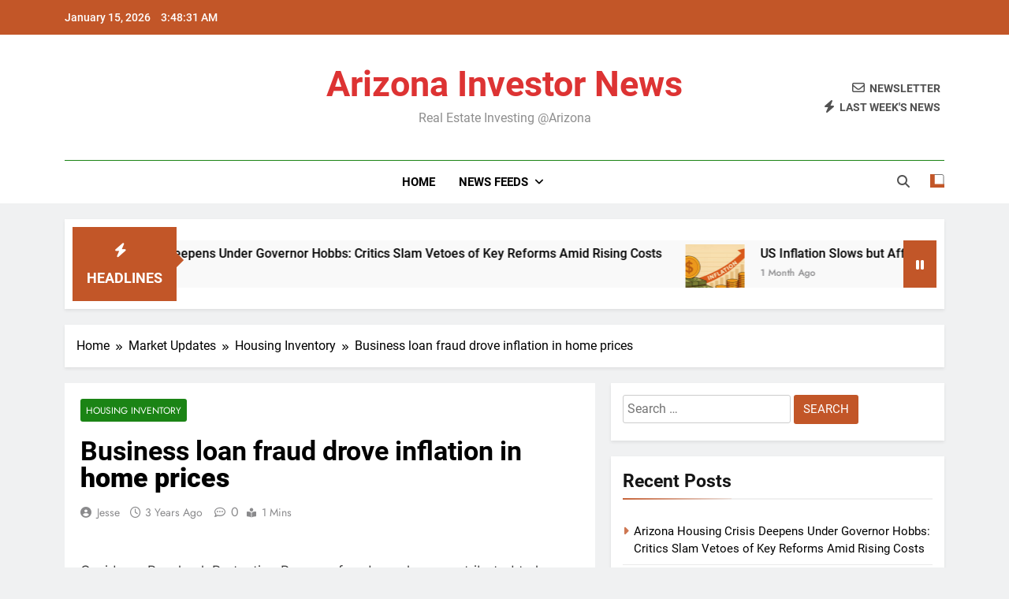

--- FILE ---
content_type: text/html; charset=UTF-8
request_url: https://arizonainvestor.news/market-updates/housing-inventory/business-loan-fraud-drove-inflation-in-home-prices/
body_size: 12827
content:
<!doctype html>
<html lang="en">
<head>
	<meta charset="UTF-8">
	<meta name="viewport" content="width=device-width, initial-scale=1">
	<link rel="profile" href="https://gmpg.org/xfn/11">
	<title>Business loan fraud drove inflation in home prices &#8211; Arizona Investor News</title>
<meta name='robots' content='max-image-preview:large' />
<link rel='dns-prefetch' href='//www.googletagmanager.com' />
<link rel='dns-prefetch' href='//pagead2.googlesyndication.com' />
<link rel="alternate" type="application/rss+xml" title="Arizona Investor News &raquo; Feed" href="https://arizonainvestor.news/feed/" />
<link rel="alternate" type="application/rss+xml" title="Arizona Investor News &raquo; Comments Feed" href="https://arizonainvestor.news/comments/feed/" />
<link rel="alternate" type="application/rss+xml" title="Arizona Investor News &raquo; Business loan fraud drove inflation in home prices Comments Feed" href="https://arizonainvestor.news/market-updates/housing-inventory/business-loan-fraud-drove-inflation-in-home-prices/feed/" />
<script>
window._wpemojiSettings = {"baseUrl":"https:\/\/s.w.org\/images\/core\/emoji\/15.0.3\/72x72\/","ext":".png","svgUrl":"https:\/\/s.w.org\/images\/core\/emoji\/15.0.3\/svg\/","svgExt":".svg","source":{"concatemoji":"https:\/\/arizonainvestor.news\/wp-includes\/js\/wp-emoji-release.min.js?ver=6.5.7"}};
/*! This file is auto-generated */
!function(i,n){var o,s,e;function c(e){try{var t={supportTests:e,timestamp:(new Date).valueOf()};sessionStorage.setItem(o,JSON.stringify(t))}catch(e){}}function p(e,t,n){e.clearRect(0,0,e.canvas.width,e.canvas.height),e.fillText(t,0,0);var t=new Uint32Array(e.getImageData(0,0,e.canvas.width,e.canvas.height).data),r=(e.clearRect(0,0,e.canvas.width,e.canvas.height),e.fillText(n,0,0),new Uint32Array(e.getImageData(0,0,e.canvas.width,e.canvas.height).data));return t.every(function(e,t){return e===r[t]})}function u(e,t,n){switch(t){case"flag":return n(e,"\ud83c\udff3\ufe0f\u200d\u26a7\ufe0f","\ud83c\udff3\ufe0f\u200b\u26a7\ufe0f")?!1:!n(e,"\ud83c\uddfa\ud83c\uddf3","\ud83c\uddfa\u200b\ud83c\uddf3")&&!n(e,"\ud83c\udff4\udb40\udc67\udb40\udc62\udb40\udc65\udb40\udc6e\udb40\udc67\udb40\udc7f","\ud83c\udff4\u200b\udb40\udc67\u200b\udb40\udc62\u200b\udb40\udc65\u200b\udb40\udc6e\u200b\udb40\udc67\u200b\udb40\udc7f");case"emoji":return!n(e,"\ud83d\udc26\u200d\u2b1b","\ud83d\udc26\u200b\u2b1b")}return!1}function f(e,t,n){var r="undefined"!=typeof WorkerGlobalScope&&self instanceof WorkerGlobalScope?new OffscreenCanvas(300,150):i.createElement("canvas"),a=r.getContext("2d",{willReadFrequently:!0}),o=(a.textBaseline="top",a.font="600 32px Arial",{});return e.forEach(function(e){o[e]=t(a,e,n)}),o}function t(e){var t=i.createElement("script");t.src=e,t.defer=!0,i.head.appendChild(t)}"undefined"!=typeof Promise&&(o="wpEmojiSettingsSupports",s=["flag","emoji"],n.supports={everything:!0,everythingExceptFlag:!0},e=new Promise(function(e){i.addEventListener("DOMContentLoaded",e,{once:!0})}),new Promise(function(t){var n=function(){try{var e=JSON.parse(sessionStorage.getItem(o));if("object"==typeof e&&"number"==typeof e.timestamp&&(new Date).valueOf()<e.timestamp+604800&&"object"==typeof e.supportTests)return e.supportTests}catch(e){}return null}();if(!n){if("undefined"!=typeof Worker&&"undefined"!=typeof OffscreenCanvas&&"undefined"!=typeof URL&&URL.createObjectURL&&"undefined"!=typeof Blob)try{var e="postMessage("+f.toString()+"("+[JSON.stringify(s),u.toString(),p.toString()].join(",")+"));",r=new Blob([e],{type:"text/javascript"}),a=new Worker(URL.createObjectURL(r),{name:"wpTestEmojiSupports"});return void(a.onmessage=function(e){c(n=e.data),a.terminate(),t(n)})}catch(e){}c(n=f(s,u,p))}t(n)}).then(function(e){for(var t in e)n.supports[t]=e[t],n.supports.everything=n.supports.everything&&n.supports[t],"flag"!==t&&(n.supports.everythingExceptFlag=n.supports.everythingExceptFlag&&n.supports[t]);n.supports.everythingExceptFlag=n.supports.everythingExceptFlag&&!n.supports.flag,n.DOMReady=!1,n.readyCallback=function(){n.DOMReady=!0}}).then(function(){return e}).then(function(){var e;n.supports.everything||(n.readyCallback(),(e=n.source||{}).concatemoji?t(e.concatemoji):e.wpemoji&&e.twemoji&&(t(e.twemoji),t(e.wpemoji)))}))}((window,document),window._wpemojiSettings);
</script>
<style id='wp-emoji-styles-inline-css'>

	img.wp-smiley, img.emoji {
		display: inline !important;
		border: none !important;
		box-shadow: none !important;
		height: 1em !important;
		width: 1em !important;
		margin: 0 0.07em !important;
		vertical-align: -0.1em !important;
		background: none !important;
		padding: 0 !important;
	}
</style>
<link rel='stylesheet' id='wp-block-library-css' href='https://arizonainvestor.news/wp-includes/css/dist/block-library/style.min.css?ver=6.5.7' media='all' />
<style id='classic-theme-styles-inline-css'>
/*! This file is auto-generated */
.wp-block-button__link{color:#fff;background-color:#32373c;border-radius:9999px;box-shadow:none;text-decoration:none;padding:calc(.667em + 2px) calc(1.333em + 2px);font-size:1.125em}.wp-block-file__button{background:#32373c;color:#fff;text-decoration:none}
</style>
<style id='global-styles-inline-css'>
body{--wp--preset--color--black: #000000;--wp--preset--color--cyan-bluish-gray: #abb8c3;--wp--preset--color--white: #ffffff;--wp--preset--color--pale-pink: #f78da7;--wp--preset--color--vivid-red: #cf2e2e;--wp--preset--color--luminous-vivid-orange: #ff6900;--wp--preset--color--luminous-vivid-amber: #fcb900;--wp--preset--color--light-green-cyan: #7bdcb5;--wp--preset--color--vivid-green-cyan: #00d084;--wp--preset--color--pale-cyan-blue: #8ed1fc;--wp--preset--color--vivid-cyan-blue: #0693e3;--wp--preset--color--vivid-purple: #9b51e0;--wp--preset--gradient--vivid-cyan-blue-to-vivid-purple: linear-gradient(135deg,rgba(6,147,227,1) 0%,rgb(155,81,224) 100%);--wp--preset--gradient--light-green-cyan-to-vivid-green-cyan: linear-gradient(135deg,rgb(122,220,180) 0%,rgb(0,208,130) 100%);--wp--preset--gradient--luminous-vivid-amber-to-luminous-vivid-orange: linear-gradient(135deg,rgba(252,185,0,1) 0%,rgba(255,105,0,1) 100%);--wp--preset--gradient--luminous-vivid-orange-to-vivid-red: linear-gradient(135deg,rgba(255,105,0,1) 0%,rgb(207,46,46) 100%);--wp--preset--gradient--very-light-gray-to-cyan-bluish-gray: linear-gradient(135deg,rgb(238,238,238) 0%,rgb(169,184,195) 100%);--wp--preset--gradient--cool-to-warm-spectrum: linear-gradient(135deg,rgb(74,234,220) 0%,rgb(151,120,209) 20%,rgb(207,42,186) 40%,rgb(238,44,130) 60%,rgb(251,105,98) 80%,rgb(254,248,76) 100%);--wp--preset--gradient--blush-light-purple: linear-gradient(135deg,rgb(255,206,236) 0%,rgb(152,150,240) 100%);--wp--preset--gradient--blush-bordeaux: linear-gradient(135deg,rgb(254,205,165) 0%,rgb(254,45,45) 50%,rgb(107,0,62) 100%);--wp--preset--gradient--luminous-dusk: linear-gradient(135deg,rgb(255,203,112) 0%,rgb(199,81,192) 50%,rgb(65,88,208) 100%);--wp--preset--gradient--pale-ocean: linear-gradient(135deg,rgb(255,245,203) 0%,rgb(182,227,212) 50%,rgb(51,167,181) 100%);--wp--preset--gradient--electric-grass: linear-gradient(135deg,rgb(202,248,128) 0%,rgb(113,206,126) 100%);--wp--preset--gradient--midnight: linear-gradient(135deg,rgb(2,3,129) 0%,rgb(40,116,252) 100%);--wp--preset--font-size--small: 13px;--wp--preset--font-size--medium: 20px;--wp--preset--font-size--large: 36px;--wp--preset--font-size--x-large: 42px;--wp--preset--spacing--20: 0.44rem;--wp--preset--spacing--30: 0.67rem;--wp--preset--spacing--40: 1rem;--wp--preset--spacing--50: 1.5rem;--wp--preset--spacing--60: 2.25rem;--wp--preset--spacing--70: 3.38rem;--wp--preset--spacing--80: 5.06rem;--wp--preset--shadow--natural: 6px 6px 9px rgba(0, 0, 0, 0.2);--wp--preset--shadow--deep: 12px 12px 50px rgba(0, 0, 0, 0.4);--wp--preset--shadow--sharp: 6px 6px 0px rgba(0, 0, 0, 0.2);--wp--preset--shadow--outlined: 6px 6px 0px -3px rgba(255, 255, 255, 1), 6px 6px rgba(0, 0, 0, 1);--wp--preset--shadow--crisp: 6px 6px 0px rgba(0, 0, 0, 1);}:where(.is-layout-flex){gap: 0.5em;}:where(.is-layout-grid){gap: 0.5em;}body .is-layout-flex{display: flex;}body .is-layout-flex{flex-wrap: wrap;align-items: center;}body .is-layout-flex > *{margin: 0;}body .is-layout-grid{display: grid;}body .is-layout-grid > *{margin: 0;}:where(.wp-block-columns.is-layout-flex){gap: 2em;}:where(.wp-block-columns.is-layout-grid){gap: 2em;}:where(.wp-block-post-template.is-layout-flex){gap: 1.25em;}:where(.wp-block-post-template.is-layout-grid){gap: 1.25em;}.has-black-color{color: var(--wp--preset--color--black) !important;}.has-cyan-bluish-gray-color{color: var(--wp--preset--color--cyan-bluish-gray) !important;}.has-white-color{color: var(--wp--preset--color--white) !important;}.has-pale-pink-color{color: var(--wp--preset--color--pale-pink) !important;}.has-vivid-red-color{color: var(--wp--preset--color--vivid-red) !important;}.has-luminous-vivid-orange-color{color: var(--wp--preset--color--luminous-vivid-orange) !important;}.has-luminous-vivid-amber-color{color: var(--wp--preset--color--luminous-vivid-amber) !important;}.has-light-green-cyan-color{color: var(--wp--preset--color--light-green-cyan) !important;}.has-vivid-green-cyan-color{color: var(--wp--preset--color--vivid-green-cyan) !important;}.has-pale-cyan-blue-color{color: var(--wp--preset--color--pale-cyan-blue) !important;}.has-vivid-cyan-blue-color{color: var(--wp--preset--color--vivid-cyan-blue) !important;}.has-vivid-purple-color{color: var(--wp--preset--color--vivid-purple) !important;}.has-black-background-color{background-color: var(--wp--preset--color--black) !important;}.has-cyan-bluish-gray-background-color{background-color: var(--wp--preset--color--cyan-bluish-gray) !important;}.has-white-background-color{background-color: var(--wp--preset--color--white) !important;}.has-pale-pink-background-color{background-color: var(--wp--preset--color--pale-pink) !important;}.has-vivid-red-background-color{background-color: var(--wp--preset--color--vivid-red) !important;}.has-luminous-vivid-orange-background-color{background-color: var(--wp--preset--color--luminous-vivid-orange) !important;}.has-luminous-vivid-amber-background-color{background-color: var(--wp--preset--color--luminous-vivid-amber) !important;}.has-light-green-cyan-background-color{background-color: var(--wp--preset--color--light-green-cyan) !important;}.has-vivid-green-cyan-background-color{background-color: var(--wp--preset--color--vivid-green-cyan) !important;}.has-pale-cyan-blue-background-color{background-color: var(--wp--preset--color--pale-cyan-blue) !important;}.has-vivid-cyan-blue-background-color{background-color: var(--wp--preset--color--vivid-cyan-blue) !important;}.has-vivid-purple-background-color{background-color: var(--wp--preset--color--vivid-purple) !important;}.has-black-border-color{border-color: var(--wp--preset--color--black) !important;}.has-cyan-bluish-gray-border-color{border-color: var(--wp--preset--color--cyan-bluish-gray) !important;}.has-white-border-color{border-color: var(--wp--preset--color--white) !important;}.has-pale-pink-border-color{border-color: var(--wp--preset--color--pale-pink) !important;}.has-vivid-red-border-color{border-color: var(--wp--preset--color--vivid-red) !important;}.has-luminous-vivid-orange-border-color{border-color: var(--wp--preset--color--luminous-vivid-orange) !important;}.has-luminous-vivid-amber-border-color{border-color: var(--wp--preset--color--luminous-vivid-amber) !important;}.has-light-green-cyan-border-color{border-color: var(--wp--preset--color--light-green-cyan) !important;}.has-vivid-green-cyan-border-color{border-color: var(--wp--preset--color--vivid-green-cyan) !important;}.has-pale-cyan-blue-border-color{border-color: var(--wp--preset--color--pale-cyan-blue) !important;}.has-vivid-cyan-blue-border-color{border-color: var(--wp--preset--color--vivid-cyan-blue) !important;}.has-vivid-purple-border-color{border-color: var(--wp--preset--color--vivid-purple) !important;}.has-vivid-cyan-blue-to-vivid-purple-gradient-background{background: var(--wp--preset--gradient--vivid-cyan-blue-to-vivid-purple) !important;}.has-light-green-cyan-to-vivid-green-cyan-gradient-background{background: var(--wp--preset--gradient--light-green-cyan-to-vivid-green-cyan) !important;}.has-luminous-vivid-amber-to-luminous-vivid-orange-gradient-background{background: var(--wp--preset--gradient--luminous-vivid-amber-to-luminous-vivid-orange) !important;}.has-luminous-vivid-orange-to-vivid-red-gradient-background{background: var(--wp--preset--gradient--luminous-vivid-orange-to-vivid-red) !important;}.has-very-light-gray-to-cyan-bluish-gray-gradient-background{background: var(--wp--preset--gradient--very-light-gray-to-cyan-bluish-gray) !important;}.has-cool-to-warm-spectrum-gradient-background{background: var(--wp--preset--gradient--cool-to-warm-spectrum) !important;}.has-blush-light-purple-gradient-background{background: var(--wp--preset--gradient--blush-light-purple) !important;}.has-blush-bordeaux-gradient-background{background: var(--wp--preset--gradient--blush-bordeaux) !important;}.has-luminous-dusk-gradient-background{background: var(--wp--preset--gradient--luminous-dusk) !important;}.has-pale-ocean-gradient-background{background: var(--wp--preset--gradient--pale-ocean) !important;}.has-electric-grass-gradient-background{background: var(--wp--preset--gradient--electric-grass) !important;}.has-midnight-gradient-background{background: var(--wp--preset--gradient--midnight) !important;}.has-small-font-size{font-size: var(--wp--preset--font-size--small) !important;}.has-medium-font-size{font-size: var(--wp--preset--font-size--medium) !important;}.has-large-font-size{font-size: var(--wp--preset--font-size--large) !important;}.has-x-large-font-size{font-size: var(--wp--preset--font-size--x-large) !important;}
.wp-block-navigation a:where(:not(.wp-element-button)){color: inherit;}
:where(.wp-block-post-template.is-layout-flex){gap: 1.25em;}:where(.wp-block-post-template.is-layout-grid){gap: 1.25em;}
:where(.wp-block-columns.is-layout-flex){gap: 2em;}:where(.wp-block-columns.is-layout-grid){gap: 2em;}
.wp-block-pullquote{font-size: 1.5em;line-height: 1.6;}
</style>
<link rel='stylesheet' id='contact-form-7-css' href='https://arizonainvestor.news/wp-content/plugins/contact-form-7/includes/css/styles.css?ver=5.9.8' media='all' />
<link rel='stylesheet' id='fontawesome-css' href='https://arizonainvestor.news/wp-content/themes/newsmatic/assets/lib/fontawesome/css/all.min.css?ver=5.15.3' media='all' />
<link rel='stylesheet' id='fontawesome-6-css' href='https://arizonainvestor.news/wp-content/themes/newsmatic/assets/lib/fontawesome-6/css/all.min.css?ver=6.5.1' media='all' />
<link rel='stylesheet' id='slick-css' href='https://arizonainvestor.news/wp-content/themes/newsmatic/assets/lib/slick/slick.css?ver=1.8.1' media='all' />
<link rel='stylesheet' id='newsmatic-typo-fonts-css' href='https://arizonainvestor.news/wp-content/fonts/53799e154e258ba49350684eccd4c075.css' media='all' />
<link rel='stylesheet' id='newsmatic-style-css' href='https://arizonainvestor.news/wp-content/themes/newsmatic/style.css?ver=1.3.18' media='all' />
<style id='newsmatic-style-inline-css'>
body.newsmatic_font_typography{ --newsmatic-global-preset-color-1: #64748b;}
 body.newsmatic_font_typography{ --newsmatic-global-preset-color-2: #27272a;}
 body.newsmatic_font_typography{ --newsmatic-global-preset-color-3: #c25628;}
 body.newsmatic_font_typography{ --newsmatic-global-preset-color-4: #eab308;}
 body.newsmatic_font_typography{ --newsmatic-global-preset-color-5: #84cc16;}
 body.newsmatic_font_typography{ --newsmatic-global-preset-color-6: #c25628;}
 body.newsmatic_font_typography{ --newsmatic-global-preset-color-7: #06b6d4;}
 body.newsmatic_font_typography{ --newsmatic-global-preset-color-8: #0284c7;}
 body.newsmatic_font_typography{ --newsmatic-global-preset-color-9: #6366f1;}
 body.newsmatic_font_typography{ --newsmatic-global-preset-color-10: #84cc16;}
 body.newsmatic_font_typography{ --newsmatic-global-preset-color-11: #a855f7;}
 body.newsmatic_font_typography{ --newsmatic-global-preset-color-12: #c25628;}
 body.newsmatic_font_typography{ --newsmatic-global-preset-gradient-color-1: linear-gradient( 135deg, #485563 10%, #29323c 100%);}
 body.newsmatic_font_typography{ --newsmatic-global-preset-gradient-color-2: linear-gradient( 135deg, #FF512F 10%, #F09819 100%);}
 body.newsmatic_font_typography{ --newsmatic-global-preset-gradient-color-3: linear-gradient( 135deg, #00416A 10%, #E4E5E6 100%);}
 body.newsmatic_font_typography{ --newsmatic-global-preset-gradient-color-4: linear-gradient( 135deg, #CE9FFC 10%, #7367F0 100%);}
 body.newsmatic_font_typography{ --newsmatic-global-preset-gradient-color-5: linear-gradient( 135deg, #90F7EC 10%, #32CCBC 100%);}
 body.newsmatic_font_typography{ --newsmatic-global-preset-gradient-color-6: linear-gradient( 135deg, #81FBB8 10%, #28C76F 100%);}
 body.newsmatic_font_typography{ --newsmatic-global-preset-gradient-color-7: linear-gradient( 135deg, #EB3349 10%, #F45C43 100%);}
 body.newsmatic_font_typography{ --newsmatic-global-preset-gradient-color-8: linear-gradient( 135deg, #FFF720 10%, #3CD500 100%);}
 body.newsmatic_font_typography{ --newsmatic-global-preset-gradient-color-9: linear-gradient( 135deg, #FF96F9 10%, #C32BAC 100%);}
 body.newsmatic_font_typography{ --newsmatic-global-preset-gradient-color-10: linear-gradient( 135deg, #69FF97 10%, #00E4FF 100%);}
 body.newsmatic_font_typography{ --newsmatic-global-preset-gradient-color-11: linear-gradient( 135deg, #3C8CE7 10%, #00EAFF 100%);}
 body.newsmatic_font_typography{ --newsmatic-global-preset-gradient-color-12: linear-gradient( 135deg, #FF7AF5 10%, #513162 100%);}
.newsmatic_font_typography { --header-padding: 35px;} .newsmatic_font_typography { --header-padding-tablet: 30px;} .newsmatic_font_typography { --header-padding-smartphone: 30px;}.newsmatic_main_body .site-header.layout--default .top-header{ background: var( --newsmatic-global-preset-color-3 )}.newsmatic_font_typography .header-custom-button{ background: linear-gradient(135deg,rgb(178,7,29) 0%,rgb(1,1,1) 100%)}.newsmatic_font_typography .header-custom-button:hover{ background: #b2071d}.newsmatic_font_typography { --site-title-family : Roboto; }
.newsmatic_font_typography { --site-title-weight : 700; }
.newsmatic_font_typography { --site-title-texttransform : capitalize; }
.newsmatic_font_typography { --site-title-textdecoration : none; }
.newsmatic_font_typography { --site-title-size : 45px; }
.newsmatic_font_typography { --site-title-size-tab : 43px; }
.newsmatic_font_typography { --site-title-size-mobile : 40px; }
.newsmatic_font_typography { --site-title-lineheight : 45px; }
.newsmatic_font_typography { --site-title-lineheight-tab : 42px; }
.newsmatic_font_typography { --site-title-lineheight-mobile : 40px; }
.newsmatic_font_typography { --site-title-letterspacing : 0px; }
.newsmatic_font_typography { --site-title-letterspacing-tab : 0px; }
.newsmatic_font_typography { --site-title-letterspacing-mobile : 0px; }
.newsmatic_font_typography { --site-tagline-family : Roboto; }
.newsmatic_font_typography { --site-tagline-weight : 400; }
.newsmatic_font_typography { --site-tagline-texttransform : capitalize; }
.newsmatic_font_typography { --site-tagline-textdecoration : none; }
.newsmatic_font_typography { --site-tagline-size : 16px; }
.newsmatic_font_typography { --site-tagline-size-tab : 16px; }
.newsmatic_font_typography { --site-tagline-size-mobile : 16px; }
.newsmatic_font_typography { --site-tagline-lineheight : 26px; }
.newsmatic_font_typography { --site-tagline-lineheight-tab : 26px; }
.newsmatic_font_typography { --site-tagline-lineheight-mobile : 16px; }
.newsmatic_font_typography { --site-tagline-letterspacing : 0px; }
.newsmatic_font_typography { --site-tagline-letterspacing-tab : 0px; }
.newsmatic_font_typography { --site-tagline-letterspacing-mobile : 0px; }
body .site-branding img.custom-logo{ width: 230px; }@media(max-width: 940px) { body .site-branding img.custom-logo{ width: 200px; } }
@media(max-width: 610px) { body .site-branding img.custom-logo{ width: 200px; } }
.newsmatic_font_typography  { --sidebar-toggle-color: #525252;}.newsmatic_font_typography  { --sidebar-toggle-color-hover : #1B8415; }.newsmatic_font_typography  { --search-color: #525252;}.newsmatic_font_typography  { --search-color-hover : #1B8415; }.newsmatic_main_body { --site-bk-color: #F0F1F2}.newsmatic_font_typography  { --move-to-top-background-color: #1B8415;}.newsmatic_font_typography  { --move-to-top-background-color-hover : #1B8415; }.newsmatic_font_typography  { --move-to-top-color: #fff;}.newsmatic_font_typography  { --move-to-top-color-hover : #fff; }@media(max-width: 610px) { .ads-banner{ display : block;} }@media(max-width: 610px) { body #newsmatic-scroll-to-top.show{ display : none;} }body .site-header.layout--default .menu-section .row{ border-top: 1px solid #1B8415;}body .site-footer.dark_bk{ border-top: 5px solid #1B8415;}.newsmatic_font_typography  { --custom-btn-color: #ffffff;}.newsmatic_font_typography  { --custom-btn-color-hover : #ffffff; } body.newsmatic_main_body{ --theme-color-red: var( --newsmatic-global-preset-color-3 );} body.newsmatic_dark_mode{ --theme-color-red: var( --newsmatic-global-preset-color-3 );}body .post-categories .cat-item.cat-40 { background-color : #1B8415} body .newsmatic-category-no-bk .post-categories .cat-item.cat-40 a  { color : #1B8415} body.single .post-categories .cat-item.cat-40 { background-color : #1B8415} body .post-categories .cat-item.cat-1 { background-color : #1B8415} body .newsmatic-category-no-bk .post-categories .cat-item.cat-1 a  { color : #1B8415} body.single .post-categories .cat-item.cat-1 { background-color : #1B8415} body .post-categories .cat-item.cat-38 { background-color : #1B8415} body .newsmatic-category-no-bk .post-categories .cat-item.cat-38 a  { color : #1B8415} body.single .post-categories .cat-item.cat-38 { background-color : #1B8415} body .post-categories .cat-item.cat-22 { background-color : #1B8415} body .newsmatic-category-no-bk .post-categories .cat-item.cat-22 a  { color : #1B8415} body.single .post-categories .cat-item.cat-22 { background-color : #1B8415} body .post-categories .cat-item.cat-27 { background-color : #1B8415} body .newsmatic-category-no-bk .post-categories .cat-item.cat-27 a  { color : #1B8415} body.single .post-categories .cat-item.cat-27 { background-color : #1B8415} body .post-categories .cat-item.cat-26 { background-color : #1B8415} body .newsmatic-category-no-bk .post-categories .cat-item.cat-26 a  { color : #1B8415} body.single .post-categories .cat-item.cat-26 { background-color : #1B8415} body .post-categories .cat-item.cat-32 { background-color : #1B8415} body .newsmatic-category-no-bk .post-categories .cat-item.cat-32 a  { color : #1B8415} body.single .post-categories .cat-item.cat-32 { background-color : #1B8415} body .post-categories .cat-item.cat-41 { background-color : #1B8415} body .newsmatic-category-no-bk .post-categories .cat-item.cat-41 a  { color : #1B8415} body.single .post-categories .cat-item.cat-41 { background-color : #1B8415} body .post-categories .cat-item.cat-19 { background-color : #1B8415} body .newsmatic-category-no-bk .post-categories .cat-item.cat-19 a  { color : #1B8415} body.single .post-categories .cat-item.cat-19 { background-color : #1B8415} body .post-categories .cat-item.cat-30 { background-color : #1B8415} body .newsmatic-category-no-bk .post-categories .cat-item.cat-30 a  { color : #1B8415} body.single .post-categories .cat-item.cat-30 { background-color : #1B8415} body .post-categories .cat-item.cat-33 { background-color : #1B8415} body .newsmatic-category-no-bk .post-categories .cat-item.cat-33 a  { color : #1B8415} body.single .post-categories .cat-item.cat-33 { background-color : #1B8415} body .post-categories .cat-item.cat-37 { background-color : #1B8415} body .newsmatic-category-no-bk .post-categories .cat-item.cat-37 a  { color : #1B8415} body.single .post-categories .cat-item.cat-37 { background-color : #1B8415} body .post-categories .cat-item.cat-34 { background-color : #1B8415} body .newsmatic-category-no-bk .post-categories .cat-item.cat-34 a  { color : #1B8415} body.single .post-categories .cat-item.cat-34 { background-color : #1B8415} body .post-categories .cat-item.cat-42 { background-color : #1B8415} body .newsmatic-category-no-bk .post-categories .cat-item.cat-42 a  { color : #1B8415} body.single .post-categories .cat-item.cat-42 { background-color : #1B8415} body .post-categories .cat-item.cat-28 { background-color : #1B8415} body .newsmatic-category-no-bk .post-categories .cat-item.cat-28 a  { color : #1B8415} body.single .post-categories .cat-item.cat-28 { background-color : #1B8415} body .post-categories .cat-item.cat-35 { background-color : #1B8415} body .newsmatic-category-no-bk .post-categories .cat-item.cat-35 a  { color : #1B8415} body.single .post-categories .cat-item.cat-35 { background-color : #1B8415} body .post-categories .cat-item.cat-43 { background-color : #1B8415} body .newsmatic-category-no-bk .post-categories .cat-item.cat-43 a  { color : #1B8415} body.single .post-categories .cat-item.cat-43 { background-color : #1B8415} body .post-categories .cat-item.cat-31 { background-color : #1B8415} body .newsmatic-category-no-bk .post-categories .cat-item.cat-31 a  { color : #1B8415} body.single .post-categories .cat-item.cat-31 { background-color : #1B8415} body .post-categories .cat-item.cat-44 { background-color : #1B8415} body .newsmatic-category-no-bk .post-categories .cat-item.cat-44 a  { color : #1B8415} body.single .post-categories .cat-item.cat-44 { background-color : #1B8415} body .post-categories .cat-item.cat-36 { background-color : #1B8415} body .newsmatic-category-no-bk .post-categories .cat-item.cat-36 a  { color : #1B8415} body.single .post-categories .cat-item.cat-36 { background-color : #1B8415}  #main-banner-section .main-banner-slider figure.post-thumb { border-radius: 0px; } #main-banner-section .main-banner-slider .post-element{ border-radius: 0px;}
 @media (max-width: 769px){ #main-banner-section .main-banner-slider figure.post-thumb { border-radius: 0px; } #main-banner-section .main-banner-slider .post-element { border-radius: 0px; } }
 @media (max-width: 548px){ #main-banner-section .main-banner-slider figure.post-thumb  { border-radius: 0px; } #main-banner-section .main-banner-slider .post-element { border-radius: 0px; } }
 #main-banner-section .main-banner-trailing-posts figure.post-thumb, #main-banner-section .banner-trailing-posts figure.post-thumb { border-radius: 0px } #main-banner-section .banner-trailing-posts .post-element { border-radius: 0px;}
 @media (max-width: 769px){ #main-banner-section .main-banner-trailing-posts figure.post-thumb,
				#main-banner-section .banner-trailing-posts figure.post-thumb { border-radius: 0px } #main-banner-section .banner-trailing-posts .post-element { border-radius: 0px;} }
 @media (max-width: 548px){ #main-banner-section .main-banner-trailing-posts figure.post-thumb,
				#main-banner-section .banner-trailing-posts figure.post-thumb  { border-radius: 0px  } #main-banner-section .banner-trailing-posts .post-element { border-radius: 0px;} }
 main.site-main .primary-content article figure.post-thumb-wrap { padding-bottom: calc( 0.25 * 100% ) }
 @media (max-width: 769px){ main.site-main .primary-content article figure.post-thumb-wrap { padding-bottom: calc( 0.4 * 100% ) } }
 @media (max-width: 548px){ main.site-main .primary-content article figure.post-thumb-wrap { padding-bottom: calc( 0.4 * 100% ) } }
 main.site-main .primary-content article figure.post-thumb-wrap { border-radius: 0px}
 @media (max-width: 769px){ main.site-main .primary-content article figure.post-thumb-wrap { border-radius: 0px } }
 @media (max-width: 548px){ main.site-main .primary-content article figure.post-thumb-wrap { border-radius: 0px  } }
#block--1753737470256a article figure.post-thumb-wrap { padding-bottom: calc( 0.6 * 100% ) }
 @media (max-width: 769px){ #block--1753737470256a article figure.post-thumb-wrap { padding-bottom: calc( 0.8 * 100% ) } }
 @media (max-width: 548px){ #block--1753737470256a article figure.post-thumb-wrap { padding-bottom: calc( 0.6 * 100% ) }}
#block--1753737470256a article figure.post-thumb-wrap { border-radius: 0px }
 @media (max-width: 769px){ #block--1753737470256a article figure.post-thumb-wrap { border-radius: 0px } }
 @media (max-width: 548px){ #block--1753737470256a article figure.post-thumb-wrap { border-radius: 0px } }
#block--1753737470259o article figure.post-thumb-wrap { padding-bottom: calc( 0.6 * 100% ) }
 @media (max-width: 769px){ #block--1753737470259o article figure.post-thumb-wrap { padding-bottom: calc( 0.8 * 100% ) } }
 @media (max-width: 548px){ #block--1753737470259o article figure.post-thumb-wrap { padding-bottom: calc( 0.6 * 100% ) }}
#block--1753737470259o article figure.post-thumb-wrap { border-radius: 0px }
 @media (max-width: 769px){ #block--1753737470259o article figure.post-thumb-wrap { border-radius: 0px } }
 @media (max-width: 548px){ #block--1753737470259o article figure.post-thumb-wrap { border-radius: 0px } }
#block--1753737470260n article figure.post-thumb-wrap { padding-bottom: calc( 0.25 * 100% ) }
 @media (max-width: 769px){ #block--1753737470260n article figure.post-thumb-wrap { padding-bottom: calc( 0.25 * 100% ) } }
 @media (max-width: 548px){ #block--1753737470260n article figure.post-thumb-wrap { padding-bottom: calc( 0.25 * 100% ) }}
#block--1753737470260n article figure.post-thumb-wrap { border-radius: 0px }
 @media (max-width: 769px){ #block--1753737470260n article figure.post-thumb-wrap { border-radius: 0px } }
 @media (max-width: 548px){ #block--1753737470260n article figure.post-thumb-wrap { border-radius: 0px } }
#block--1753737470262r article figure.post-thumb-wrap { padding-bottom: calc( 0.6 * 100% ) }
 @media (max-width: 769px){ #block--1753737470262r article figure.post-thumb-wrap { padding-bottom: calc( 0.8 * 100% ) } }
 @media (max-width: 548px){ #block--1753737470262r article figure.post-thumb-wrap { padding-bottom: calc( 0.6 * 100% ) }}
#block--1753737470262r article figure.post-thumb-wrap { border-radius: 0px }
 @media (max-width: 769px){ #block--1753737470262r article figure.post-thumb-wrap { border-radius: 0px } }
 @media (max-width: 548px){ #block--1753737470262r article figure.post-thumb-wrap { border-radius: 0px } }
</style>
<link rel='stylesheet' id='newsmatic-main-style-css' href='https://arizonainvestor.news/wp-content/themes/newsmatic/assets/css/main.css?ver=1.3.18' media='all' />
<link rel='stylesheet' id='newsmatic-loader-style-css' href='https://arizonainvestor.news/wp-content/themes/newsmatic/assets/css/loader.css?ver=1.3.18' media='all' />
<link rel='stylesheet' id='newsmatic-responsive-style-css' href='https://arizonainvestor.news/wp-content/themes/newsmatic/assets/css/responsive.css?ver=1.3.18' media='all' />
<link rel='stylesheet' id='newsletter-css' href='https://arizonainvestor.news/wp-content/plugins/newsletter/style.css?ver=9.1.0' media='all' />
<script src="https://arizonainvestor.news/wp-includes/js/jquery/jquery.min.js?ver=3.7.1" id="jquery-core-js"></script>
<script src="https://arizonainvestor.news/wp-includes/js/jquery/jquery-migrate.min.js?ver=3.4.1" id="jquery-migrate-js"></script>

<!-- Google tag (gtag.js) snippet added by Site Kit -->
<!-- Google Analytics snippet added by Site Kit -->
<script src="https://www.googletagmanager.com/gtag/js?id=GT-T94DSQ6B" id="google_gtagjs-js" async></script>
<script id="google_gtagjs-js-after">
window.dataLayer = window.dataLayer || [];function gtag(){dataLayer.push(arguments);}
gtag("set","linker",{"domains":["arizonainvestor.news"]});
gtag("js", new Date());
gtag("set", "developer_id.dZTNiMT", true);
gtag("config", "GT-T94DSQ6B");
 window._googlesitekit = window._googlesitekit || {}; window._googlesitekit.throttledEvents = []; window._googlesitekit.gtagEvent = (name, data) => { var key = JSON.stringify( { name, data } ); if ( !! window._googlesitekit.throttledEvents[ key ] ) { return; } window._googlesitekit.throttledEvents[ key ] = true; setTimeout( () => { delete window._googlesitekit.throttledEvents[ key ]; }, 5 ); gtag( "event", name, { ...data, event_source: "site-kit" } ); };
</script>
<link rel="https://api.w.org/" href="https://arizonainvestor.news/wp-json/" /><link rel="alternate" type="application/json" href="https://arizonainvestor.news/wp-json/wp/v2/posts/616" /><link rel="EditURI" type="application/rsd+xml" title="RSD" href="https://arizonainvestor.news/xmlrpc.php?rsd" />
<meta name="generator" content="WordPress 6.5.7" />
<link rel="canonical" href="https://arizonainvestor.news/market-updates/housing-inventory/business-loan-fraud-drove-inflation-in-home-prices/" />
<link rel='shortlink' href='https://arizonainvestor.news/?p=616' />
<link rel="alternate" type="application/json+oembed" href="https://arizonainvestor.news/wp-json/oembed/1.0/embed?url=https%3A%2F%2Farizonainvestor.news%2Fmarket-updates%2Fhousing-inventory%2Fbusiness-loan-fraud-drove-inflation-in-home-prices%2F" />
<link rel="alternate" type="text/xml+oembed" href="https://arizonainvestor.news/wp-json/oembed/1.0/embed?url=https%3A%2F%2Farizonainvestor.news%2Fmarket-updates%2Fhousing-inventory%2Fbusiness-loan-fraud-drove-inflation-in-home-prices%2F&#038;format=xml" />
<meta name="generator" content="Site Kit by Google 1.170.0" /><link rel="pingback" href="https://arizonainvestor.news/xmlrpc.php"><meta name="google-site-verification" content="EM_LvKcc9NbJ2k7riV_XT1mxDSypUH44tNoDuJ8hYqI">
<!-- Google AdSense meta tags added by Site Kit -->
<meta name="google-adsense-platform-account" content="ca-host-pub-2644536267352236">
<meta name="google-adsense-platform-domain" content="sitekit.withgoogle.com">
<!-- End Google AdSense meta tags added by Site Kit -->
		<style type="text/css">
							header .site-title a, header .site-title a:after  {
					color: #dd3333;
				}
				header .site-title a:hover {
					color: #dd3333;
				}
								.site-description {
						color: #8f8f8f;
					}
						</style>
		
<!-- Google AdSense snippet added by Site Kit -->
<script async src="https://pagead2.googlesyndication.com/pagead/js/adsbygoogle.js?client=ca-pub-4882255562849241&amp;host=ca-host-pub-2644536267352236" crossorigin="anonymous"></script>

<!-- End Google AdSense snippet added by Site Kit -->
<link rel="icon" href="https://arizonainvestor.news/wp-content/uploads/2023/06/cropped-arizona-real-estate-investing-32x32.png" sizes="32x32" />
<link rel="icon" href="https://arizonainvestor.news/wp-content/uploads/2023/06/cropped-arizona-real-estate-investing-192x192.png" sizes="192x192" />
<link rel="apple-touch-icon" href="https://arizonainvestor.news/wp-content/uploads/2023/06/cropped-arizona-real-estate-investing-180x180.png" />
<meta name="msapplication-TileImage" content="https://arizonainvestor.news/wp-content/uploads/2023/06/cropped-arizona-real-estate-investing-270x270.png" />
</head>

<body class="post-template-default single single-post postid-616 single-format-standard newsmatic-title-two newsmatic-image-hover--effect-two site-full-width--layout right-sidebar newsmatic_main_body newsmatic_font_typography" itemtype='https://schema.org/Blog' itemscope='itemscope'>
<div id="page" class="site">
	<a class="skip-link screen-reader-text" href="#primary">Skip to content</a>
				<div class="newsmatic_ovelay_div"></div>
						
			<header id="masthead" class="site-header layout--default layout--one">
				<div class="top-header"><div class="newsmatic-container"><div class="row">         <div class="top-date-time">
            <span class="date">January 15, 2026</span>
            <span class="time"></span>
         </div>
               <div class="top-ticker-news">
            <ul class="ticker-item-wrap">
                           </ul>
			</div>
      </div></div></div>        <div class="main-header order--social-logo-buttons">
            <div class="site-branding-section">
                <div class="newsmatic-container">
                    <div class="row">
                                 <div class="social-icons-wrap"></div>
                  <div class="site-branding">
                                        <p class="site-title"><a href="https://arizonainvestor.news/" rel="home">Arizona Investor News</a></p>
                                    <p class="site-description">Real Estate Investing @Arizona</p>
                            </div><!-- .site-branding -->
         <div class="header-right-button-wrap">            <div class="newsletter-element">
                <a href="https://arizonainvestor.news/investor-updates/" data-popup="redirect">
                    <span class="title-icon"><i class="far fa-envelope"></i></span><span class="title-text">Newsletter</span>                </a>
            </div><!-- .newsletter-element -->
                    <div class="random-news-element">
                <a href="https://arizonainvestor.news?newsmaticargs=custom&#038;posts=last-week">
                    <span class="title-icon"><i class="fas fa-bolt"></i></span><span class="title-text">Last week&#039;s news</span>                </a>
            </div><!-- .random-news-element -->
        </div><!-- .header-right-button-wrap -->                    </div>
                </div>
            </div>
            <div class="menu-section">
                <div class="newsmatic-container">
                    <div class="row">
                                <nav id="site-navigation" class="main-navigation hover-effect--none">
            <button class="menu-toggle" aria-controls="primary-menu" aria-expanded="false">
                <div id="newsmatic_menu_burger">
                    <span></span>
                    <span></span>
                    <span></span>
                </div>
                <span class="menu_txt">Menu</span></button>
            <div class="menu-main-container"><ul id="header-menu" class="menu"><li id="menu-item-134" class="menu-item menu-item-type-post_type menu-item-object-page menu-item-home menu-item-134"><a href="https://arizonainvestor.news/">Home</a></li>
<li id="menu-item-133" class="menu-item menu-item-type-post_type menu-item-object-page current_page_parent menu-item-has-children menu-item-133"><a href="https://arizonainvestor.news/feeds/">News Feeds</a>
<ul class="sub-menu">
	<li id="menu-item-146" class="menu-item menu-item-type-taxonomy menu-item-object-category current-post-ancestor menu-item-has-children menu-item-146"><a href="https://arizonainvestor.news/category/market-updates/">Market Updates</a>
	<ul class="sub-menu">
		<li id="menu-item-163" class="menu-item menu-item-type-taxonomy menu-item-object-category menu-item-163"><a href="https://arizonainvestor.news/category/market-updates/home-prices/">Home Prices<span class="menu-item-description">Google alerts on home prices from rank_booster account AND RSS feed from Bing</span></a></li>
		<li id="menu-item-165" class="menu-item menu-item-type-taxonomy menu-item-object-category menu-item-165"><a href="https://arizonainvestor.news/category/market-updates/home-sales/">Home Sales</a></li>
		<li id="menu-item-164" class="menu-item menu-item-type-taxonomy menu-item-object-category current-post-ancestor current-menu-parent current-post-parent menu-item-164"><a href="https://arizonainvestor.news/category/market-updates/housing-inventory/">Housing Inventory<span class="menu-item-description">Housing inventory levels as reported through Bing News</span></a></li>
	</ul>
</li>
	<li id="menu-item-262" class="menu-item menu-item-type-taxonomy menu-item-object-category menu-item-262"><a href="https://arizonainvestor.news/category/residential-development/">Development</a></li>
	<li id="menu-item-155" class="menu-item menu-item-type-taxonomy menu-item-object-category menu-item-has-children menu-item-155"><a href="https://arizonainvestor.news/category/economic-indicators/">Economic Indicators</a>
	<ul class="sub-menu">
		<li id="menu-item-156" class="menu-item menu-item-type-taxonomy menu-item-object-category menu-item-156"><a href="https://arizonainvestor.news/category/economic-indicators/consumer-confidence/">Consumer Confidence</a></li>
		<li id="menu-item-160" class="menu-item menu-item-type-taxonomy menu-item-object-category menu-item-160"><a href="https://arizonainvestor.news/category/economic-indicators/inflation/">Inflation</a></li>
		<li id="menu-item-157" class="menu-item menu-item-type-taxonomy menu-item-object-category menu-item-157"><a href="https://arizonainvestor.news/category/economic-indicators/mortgage-interest-rates/">Interest Rates</a></li>
		<li id="menu-item-170" class="menu-item menu-item-type-taxonomy menu-item-object-category menu-item-170"><a href="https://arizonainvestor.news/category/economic-indicators/personal-consumption-expenditures/">Personal Consumption Expenditures</a></li>
		<li id="menu-item-159" class="menu-item menu-item-type-taxonomy menu-item-object-category menu-item-159"><a href="https://arizonainvestor.news/category/economic-indicators/unemployment/">Unemployment</a></li>
	</ul>
</li>
	<li id="menu-item-271" class="menu-item menu-item-type-taxonomy menu-item-object-category menu-item-271"><a href="https://arizonainvestor.news/category/infrastructure/">Infrastructure</a></li>
	<li id="menu-item-175" class="menu-item menu-item-type-taxonomy menu-item-object-category menu-item-has-children menu-item-175"><a href="https://arizonainvestor.news/category/regulations/">Regulations</a>
	<ul class="sub-menu">
		<li id="menu-item-181" class="menu-item menu-item-type-taxonomy menu-item-object-category menu-item-181"><a href="https://arizonainvestor.news/category/regulations/real-estate/">Real Estate</a></li>
		<li id="menu-item-176" class="menu-item menu-item-type-taxonomy menu-item-object-category menu-item-176"><a href="https://arizonainvestor.news/category/regulations/tax-laws/">Tax Laws</a></li>
		<li id="menu-item-177" class="menu-item menu-item-type-taxonomy menu-item-object-category menu-item-177"><a href="https://arizonainvestor.news/category/regulations/zoning-ordinances/">Zoning Ordinances</a></li>
	</ul>
</li>
	<li id="menu-item-183" class="menu-item menu-item-type-taxonomy menu-item-object-category menu-item-183"><a href="https://arizonainvestor.news/category/events/">Events</a></li>
	<li id="menu-item-1246" class="menu-item menu-item-type-taxonomy menu-item-object-category menu-item-1246"><a href="https://arizonainvestor.news/category/videos/">Videos</a></li>
</ul>
</li>
</ul></div>        </nav><!-- #site-navigation -->
                  <div class="search-wrap">
                <button class="search-trigger">
                    <i class="fas fa-search"></i>
                </button>
                <div class="search-form-wrap hide">
                    <form role="search" method="get" class="search-form" action="https://arizonainvestor.news/">
				<label>
					<span class="screen-reader-text">Search for:</span>
					<input type="search" class="search-field" placeholder="Search &hellip;" value="" name="s" />
				</label>
				<input type="submit" class="search-submit" value="Search" />
			</form>                </div>
            </div>
                    <div class="mode_toggle_wrap">
                <input class="mode_toggle" type="checkbox" >
            </div>
                            </div>
                </div>
            </div>
        </div>
        			</header><!-- #masthead -->
			
			        <div class="after-header header-layout-banner-two">
            <div class="newsmatic-container">
                <div class="row">
                                <div class="ticker-news-wrap newsmatic-ticker layout--two">
                                        <div class="ticker_label_title ticker-title newsmatic-ticker-label">
                                                            <span class="icon">
                                    <i class="fas fa-bolt"></i>
                                </span>
                                                                <span class="ticker_label_title_string">Headlines</span>
                                                        </div>
                                        <div class="newsmatic-ticker-box">
                  
                    <ul class="ticker-item-wrap" direction="left" dir="ltr">
                                <li class="ticker-item">
            <figure class="feature_image">
                                        <a href="https://arizonainvestor.news/market-updates/home-prices/arizona-housing-crisis-deeps-under-governor-hobbs-critics-slam-ve/" title="Arizona Housing Crisis Deepens Under Governor Hobbs: Critics Slam Vetoes of Key Reforms Amid Rising Costs">
                            <img width="150" height="150" src="https://arizonainvestor.news/wp-content/uploads/2025/07/arizona-housing-prices-150x150.jpg" class="attachment-thumbnail size-thumbnail wp-post-image" alt="Arizona Housing Prices" title="Arizona Housing Crisis Deepens Under Governor Hobbs: Critics Slam Vetoes of Key Reforms Amid Rising Costs" decoding="async" />                        </a>
                            </figure>
            <div class="title-wrap">
                <h2 class="post-title"><a href="https://arizonainvestor.news/market-updates/home-prices/arizona-housing-crisis-deeps-under-governor-hobbs-critics-slam-ve/" title="Arizona Housing Crisis Deepens Under Governor Hobbs: Critics Slam Vetoes of Key Reforms Amid Rising Costs">Arizona Housing Crisis Deepens Under Governor Hobbs: Critics Slam Vetoes of Key Reforms Amid Rising Costs</a></h2>
                <span class="post-date posted-on modified"><a href="https://arizonainvestor.news/market-updates/home-prices/arizona-housing-crisis-deeps-under-governor-hobbs-critics-slam-ve/" rel="bookmark"><time class="entry-date published updated" datetime="2025-12-16T08:30:14-06:00">1 month ago</time></a></span>            </div>
        </li>
            <li class="ticker-item">
            <figure class="feature_image">
                                        <a href="https://arizonainvestor.news/economic-indicators/inflation/us-inflation-slows-but-affordability-crisis-deepens-what-it-means-for-arizona-real-estate-investors/" title="US Inflation Slows but Affordability Crisis Deepens: What It Means for Arizona Real Estate Investors">
                            <img width="150" height="150" src="https://arizonainvestor.news/wp-content/uploads/2025/07/inflation-news-150x150.jpg" class="attachment-thumbnail size-thumbnail wp-post-image" alt="" title="US Inflation Slows but Affordability Crisis Deepens: What It Means for Arizona Real Estate Investors" decoding="async" />                        </a>
                            </figure>
            <div class="title-wrap">
                <h2 class="post-title"><a href="https://arizonainvestor.news/economic-indicators/inflation/us-inflation-slows-but-affordability-crisis-deepens-what-it-means-for-arizona-real-estate-investors/" title="US Inflation Slows but Affordability Crisis Deepens: What It Means for Arizona Real Estate Investors">US Inflation Slows but Affordability Crisis Deepens: What It Means for Arizona Real Estate Investors</a></h2>
                <span class="post-date posted-on modified"><a href="https://arizonainvestor.news/economic-indicators/inflation/us-inflation-slows-but-affordability-crisis-deepens-what-it-means-for-arizona-real-estate-investors/" rel="bookmark"><time class="entry-date published updated" datetime="2025-12-14T09:01:04-06:00">1 month ago</time></a></span>            </div>
        </li>
            <li class="ticker-item">
            <figure class="feature_image">
                                        <a href="https://arizonainvestor.news/market-updates/home-sales/alleged-burglar-poses-as-home-buyer-to-steal-20000-in-jewelry-and-valuables-during-arizona-property-showings/" title="Alleged Burglar Poses as Home Buyer to Steal $20,000 in Jewelry and Valuables During Arizona Property Showings">
                            <img width="150" height="150" src="https://arizonainvestor.news/wp-content/uploads/2025/07/arizona-home-sales-150x150.jpg" class="attachment-thumbnail size-thumbnail wp-post-image" alt="Arizona Home Sales" title="Alleged Burglar Poses as Home Buyer to Steal $20,000 in Jewelry and Valuables During Arizona Property Showings" decoding="async" />                        </a>
                            </figure>
            <div class="title-wrap">
                <h2 class="post-title"><a href="https://arizonainvestor.news/market-updates/home-sales/alleged-burglar-poses-as-home-buyer-to-steal-20000-in-jewelry-and-valuables-during-arizona-property-showings/" title="Alleged Burglar Poses as Home Buyer to Steal $20,000 in Jewelry and Valuables During Arizona Property Showings">Alleged Burglar Poses as Home Buyer to Steal $20,000 in Jewelry and Valuables During Arizona Property Showings</a></h2>
                <span class="post-date posted-on modified"><a href="https://arizonainvestor.news/market-updates/home-sales/alleged-burglar-poses-as-home-buyer-to-steal-20000-in-jewelry-and-valuables-during-arizona-property-showings/" rel="bookmark"><time class="entry-date published updated" datetime="2025-12-14T08:40:38-06:00">1 month ago</time></a></span>            </div>
        </li>
            <li class="ticker-item">
            <figure class="feature_image">
                                        <a href="https://arizonainvestor.news/market-updates/home-prices/beware-of-the-hidden-danger-how/" title="Beware of the Hidden Danger: How Zombie Mortgages Can Resurface and Cost You">
                            <img width="150" height="150" src="https://arizonainvestor.news/wp-content/uploads/2025/07/arizona-housing-prices-150x150.jpg" class="attachment-thumbnail size-thumbnail wp-post-image" alt="Arizona Housing Prices" title="Beware of the Hidden Danger: How Zombie Mortgages Can Resurface and Cost You" decoding="async" />                        </a>
                            </figure>
            <div class="title-wrap">
                <h2 class="post-title"><a href="https://arizonainvestor.news/market-updates/home-prices/beware-of-the-hidden-danger-how/" title="Beware of the Hidden Danger: How Zombie Mortgages Can Resurface and Cost You">Beware of the Hidden Danger: How Zombie Mortgages Can Resurface and Cost You</a></h2>
                <span class="post-date posted-on modified"><a href="https://arizonainvestor.news/market-updates/home-prices/beware-of-the-hidden-danger-how/" rel="bookmark"><time class="entry-date published updated" datetime="2025-12-14T08:30:16-06:00">1 month ago</time></a></span>            </div>
        </li>
            <li class="ticker-item">
            <figure class="feature_image">
                                        <a href="https://arizonainvestor.news/economic-indicators/personal-consumption-expenditures/federal-reserve-faces-data-blindspot/" title="Federal Reserve Faces Data Blindspot Amid Government Shutdown, Sparking Rate-Decision Uncertainty">
                            <img width="150" height="150" src="https://arizonainvestor.news/wp-content/uploads/2025/07/inflation-news-150x150.jpg" class="attachment-thumbnail size-thumbnail wp-post-image" alt="" title="Federal Reserve Faces Data Blindspot Amid Government Shutdown, Sparking Rate-Decision Uncertainty" decoding="async" />                        </a>
                            </figure>
            <div class="title-wrap">
                <h2 class="post-title"><a href="https://arizonainvestor.news/economic-indicators/personal-consumption-expenditures/federal-reserve-faces-data-blindspot/" title="Federal Reserve Faces Data Blindspot Amid Government Shutdown, Sparking Rate-Decision Uncertainty">Federal Reserve Faces Data Blindspot Amid Government Shutdown, Sparking Rate-Decision Uncertainty</a></h2>
                <span class="post-date posted-on modified"><a href="https://arizonainvestor.news/economic-indicators/personal-consumption-expenditures/federal-reserve-faces-data-blindspot/" rel="bookmark"><time class="entry-date published updated" datetime="2025-11-13T09:10:39-06:00">2 months ago</time></a></span>            </div>
        </li>
            <li class="ticker-item">
            <figure class="feature_image">
                                        <a href="https://arizonainvestor.news/market-updates/home-sales/paradise-valleys-luxury-home-boom-ultra-high-end-spec-builds-reshaping-the-market/" title="Paradise Valley’s Luxury Home Boom: Ultra-High-End Spec Builds Reshaping the Market">
                            <img width="150" height="150" src="https://arizonainvestor.news/wp-content/uploads/2025/07/arizona-home-sales-150x150.jpg" class="attachment-thumbnail size-thumbnail wp-post-image" alt="Arizona Home Sales" title="Paradise Valley’s Luxury Home Boom: Ultra-High-End Spec Builds Reshaping the Market" decoding="async" />                        </a>
                            </figure>
            <div class="title-wrap">
                <h2 class="post-title"><a href="https://arizonainvestor.news/market-updates/home-sales/paradise-valleys-luxury-home-boom-ultra-high-end-spec-builds-reshaping-the-market/" title="Paradise Valley’s Luxury Home Boom: Ultra-High-End Spec Builds Reshaping the Market">Paradise Valley’s Luxury Home Boom: Ultra-High-End Spec Builds Reshaping the Market</a></h2>
                <span class="post-date posted-on modified"><a href="https://arizonainvestor.news/market-updates/home-sales/paradise-valleys-luxury-home-boom-ultra-high-end-spec-builds-reshaping-the-market/" rel="bookmark"><time class="entry-date published updated" datetime="2025-11-13T08:40:27-06:00">2 months ago</time></a></span>            </div>
        </li>
                        </ul>
                </div>
                <div class="newsmatic-ticker-controls">
                    <button class="newsmatic-ticker-pause"><i class="fas fa-pause"></i></button>
                </div>
            </div>
                         </div>
            </div>
        </div>
        	<div id="theme-content">
		            <div class="newsmatic-container">
                <div class="row">
                                <div class="newsmatic-breadcrumb-wrap">
                    <div role="navigation" aria-label="Breadcrumbs" class="breadcrumb-trail breadcrumbs" itemprop="breadcrumb"><ul class="trail-items" itemscope itemtype="http://schema.org/BreadcrumbList"><meta name="numberOfItems" content="4" /><meta name="itemListOrder" content="Ascending" /><li itemprop="itemListElement" itemscope itemtype="http://schema.org/ListItem" class="trail-item trail-begin"><a href="https://arizonainvestor.news/" rel="home" itemprop="item"><span itemprop="name">Home</span></a><meta itemprop="position" content="1" /></li><li itemprop="itemListElement" itemscope itemtype="http://schema.org/ListItem" class="trail-item"><a href="https://arizonainvestor.news/category/market-updates/" itemprop="item"><span itemprop="name">Market Updates</span></a><meta itemprop="position" content="2" /></li><li itemprop="itemListElement" itemscope itemtype="http://schema.org/ListItem" class="trail-item"><a href="https://arizonainvestor.news/category/market-updates/housing-inventory/" itemprop="item"><span itemprop="name">Housing Inventory</span></a><meta itemprop="position" content="3" /></li><li itemprop="itemListElement" itemscope itemtype="http://schema.org/ListItem" class="trail-item trail-end"><span data-url="https://arizonainvestor.news/market-updates/housing-inventory/business-loan-fraud-drove-inflation-in-home-prices/" itemprop="item"><span itemprop="name">Business loan fraud drove inflation in home prices</span></span><meta itemprop="position" content="4" /></li></ul></div>                </div>
                        </div>
            </div>
            		<main id="primary" class="site-main">
			<div class="newsmatic-container">
				<div class="row">
					<div class="secondary-left-sidebar">
											</div>
					<div class="primary-content">
												<div class="post-inner-wrapper">
							<article itemtype='https://schema.org/Article' itemscope='itemscope' id="post-616" class="post-616 post type-post status-publish format-standard hentry category-housing-inventory">
	<div class="post-inner">
		<header class="entry-header">
			<ul class="post-categories"><li class="cat-item cat-26"><a href="https://arizonainvestor.news/category/market-updates/housing-inventory/" rel="category tag">Housing Inventory</a></li></ul><h1 class="entry-title"itemprop='name'>Business loan fraud drove inflation in <b>home prices</b></h1>												<div class="entry-meta">
													<span class="byline"> <span class="author vcard"><a class="url fn n author_name" href="https://arizonainvestor.news/author/admin/">Jesse</a></span></span><span class="post-date posted-on modified"><a href="https://arizonainvestor.news/market-updates/housing-inventory/business-loan-fraud-drove-inflation-in-home-prices/" rel="bookmark"><time class="entry-date published updated" datetime="2023-06-27T07:36:38-06:00">3 years ago</time></a></span><a href="https://arizonainvestor.news/market-updates/housing-inventory/business-loan-fraud-drove-inflation-in-home-prices/#comments"><span class="post-comment">0</span></a><span class="read-time">1 mins</span>												</div><!-- .entry-meta -->
													</header><!-- .entry-header -->

		<div itemprop='articleBody' class="entry-content">
			<div style="float:right;margin-left:10px;"><!-- no image --></div>
<p><i></i><br />
Covid-era Paycheck Protection Program fraud may have contributed to home price inflation in certain U.S. markets, research suggests.</p>
<p>See the full <a href="https://www.google.com/url?rct=j&#038;sa=t&#038;url=https://ohiobusinessfunding.com/enormously-costly-business-loan-fraud-drove-inflation-in-home-prices-in-certain-markets-research-suggests&#038;ct=ga&#038;cd=CAIyHGI3YWMxMzIyZjczZDk1MDI6Y29tOmVuOlVTOlI&#038;usg=AOvVaw0s2T8nTx3yl5YYP9EJt1yY" rel="nofollow noopener" target="_blank">Housing Inventory</a> article, or, read more <a href="https://ArizonaInvestor.news/">Arizona real estate investing news</a>. Up to you! Either way, you&#8217;re on your game!</p>
		</div><!-- .entry-content -->

		<footer class="entry-footer">
								</footer><!-- .entry-footer -->
		
	<nav class="navigation post-navigation" aria-label="Posts">
		<h2 class="screen-reader-text">Post navigation</h2>
		<div class="nav-links"><div class="nav-previous"><a href="https://arizonainvestor.news/economic-indicators/personal-consumption-expenditures/what-the-restart-of-student-loan-payments-could-mean-for-the-economy-tker-by-sam-ro/" rel="prev"><span class="nav-subtitle"><i class="fas fa-angle-double-left"></i>Previous:</span> <span class="nav-title">What the restart of student loan payments could mean for the economy &#8211; TKer by Sam Ro</span></a></div><div class="nav-next"><a href="https://arizonainvestor.news/market-updates/home-sales/arizona-airpark-keeps-pilots-dream-aloft-for-decades/" rel="next"><span class="nav-subtitle">Next:<i class="fas fa-angle-double-right"></i></span> <span class="nav-title">Arizona Airpark Keeps Pilot’s Dream Aloft for Decades</span></a></div></div>
	</nav>	</div>
	</article><!-- #post-616 -->
            <div class="single-related-posts-section-wrap layout--list">
                <div class="single-related-posts-section">
                    <a href="javascript:void(0);" class="related_post_close">
                        <i class="fas fa-times-circle"></i>
                    </a>
                    <h2 class="newsmatic-block-title"><span>Related News</span></h2><div class="single-related-posts-wrap">                                <article post-id="post-14417" class="post-14417 post type-post status-publish format-standard hentry category-housing-inventory">
                                                                        <div class="post-element">
                                        <h2 class="post-title"><a href="https://arizonainvestor.news/market-updates/housing-inventory/may-2025-sp-case-shiller-price-index-home-prices-fall-amid-rising-inventory-zillow/">May 2025 S&amp;P Case-Shiller Price Index: Home Prices Fall Amid Rising Inventory (Zillow)</a></h2>
                                        <div class="post-meta">
                                            <span class="byline"> <span class="author vcard"><a class="url fn n author_name" href="https://arizonainvestor.news/author/admin/">Jesse</a></span></span><span class="post-date posted-on modified"><a href="https://arizonainvestor.news/market-updates/housing-inventory/may-2025-sp-case-shiller-price-index-home-prices-fall-amid-rising-inventory-zillow/" rel="bookmark"><time class="entry-date published updated" datetime="2025-07-30T14:03:09-06:00">6 months ago</time></a></span>                                            <a href="https://arizonainvestor.news/market-updates/housing-inventory/may-2025-sp-case-shiller-price-index-home-prices-fall-amid-rising-inventory-zillow/#comments"><span class="post-comment">0</span></a>
                                        </div>
                                    </div>
                                </article>
                                                            <article post-id="post-14415" class="post-14415 post type-post status-publish format-standard has-post-thumbnail hentry category-housing-inventory">
                                                                            <figure class="post-thumb-wrap ">
                                            			<div class="post-thumbnail">
				<img width="1200" height="675" src="https://arizonainvestor.news/wp-content/uploads/2025/07/ArizonaWater.jpg" class="attachment-post-thumbnail size-post-thumbnail wp-post-image" alt="" decoding="async" fetchpriority="high" srcset="https://arizonainvestor.news/wp-content/uploads/2025/07/ArizonaWater.jpg 1200w, https://arizonainvestor.news/wp-content/uploads/2025/07/ArizonaWater-300x169.jpg 300w, https://arizonainvestor.news/wp-content/uploads/2025/07/ArizonaWater-1024x576.jpg 1024w, https://arizonainvestor.news/wp-content/uploads/2025/07/ArizonaWater-768x432.jpg 768w" sizes="(max-width: 1200px) 100vw, 1200px" />				<span class="thumb-caption"></span>
			</div><!-- .post-thumbnail -->
		                                        </figure>
                                                                        <div class="post-element">
                                        <h2 class="post-title"><a href="https://arizonainvestor.news/market-updates/housing-inventory/arizona-homebuilders-challenge-groundwater-restrictions/">Arizona homebuilders challenge groundwater restrictions</a></h2>
                                        <div class="post-meta">
                                            <span class="byline"> <span class="author vcard"><a class="url fn n author_name" href="https://arizonainvestor.news/author/admin/">Jesse</a></span></span><span class="post-date posted-on modified"><a href="https://arizonainvestor.news/market-updates/housing-inventory/arizona-homebuilders-challenge-groundwater-restrictions/" rel="bookmark"><time class="entry-date published updated" datetime="2025-07-30T08:07:00-06:00">6 months ago</time></a></span>                                            <a href="https://arizonainvestor.news/market-updates/housing-inventory/arizona-homebuilders-challenge-groundwater-restrictions/#comments"><span class="post-comment">0</span></a>
                                        </div>
                                    </div>
                                </article>
                                                            <article post-id="post-14389" class="post-14389 post type-post status-publish format-standard hentry category-housing-inventory">
                                                                        <div class="post-element">
                                        <h2 class="post-title"><a href="https://arizonainvestor.news/market-updates/housing-inventory/u-s-home-prices-have-fallen-for-three-consecutive-months-marking-the-largest-decline-since-2022/">U.S. <b>home prices</b> have fallen for three consecutive months, marking the largest decline since 2022.</a></h2>
                                        <div class="post-meta">
                                            <span class="byline"> <span class="author vcard"><a class="url fn n author_name" href="https://arizonainvestor.news/author/admin/">Jesse</a></span></span><span class="post-date posted-on modified"><a href="https://arizonainvestor.news/market-updates/housing-inventory/u-s-home-prices-have-fallen-for-three-consecutive-months-marking-the-largest-decline-since-2022/" rel="bookmark"><time class="entry-date published updated" datetime="2025-07-30T03:17:20-06:00">6 months ago</time></a></span>                                            <a href="https://arizonainvestor.news/market-updates/housing-inventory/u-s-home-prices-have-fallen-for-three-consecutive-months-marking-the-largest-decline-since-2022/#comments"><span class="post-comment">0</span></a>
                                        </div>
                                    </div>
                                </article>
                                                            <article post-id="post-14384" class="post-14384 post type-post status-publish format-standard hentry category-housing-inventory">
                                                                        <div class="post-element">
                                        <h2 class="post-title"><a href="https://arizonainvestor.news/market-updates/housing-inventory/phoenix-home-prices-plateau-as-market-shifts-in-buyers-favor-the-business-journals/">Phoenix home prices plateau as market shifts in buyers&#8217; favor &#8211; The Business Journals</a></h2>
                                        <div class="post-meta">
                                            <span class="byline"> <span class="author vcard"><a class="url fn n author_name" href="https://arizonainvestor.news/author/admin/">Jesse</a></span></span><span class="post-date posted-on modified"><a href="https://arizonainvestor.news/market-updates/housing-inventory/phoenix-home-prices-plateau-as-market-shifts-in-buyers-favor-the-business-journals/" rel="bookmark"><time class="entry-date published updated" datetime="2025-07-29T15:56:55-06:00">6 months ago</time></a></span>                                            <a href="https://arizonainvestor.news/market-updates/housing-inventory/phoenix-home-prices-plateau-as-market-shifts-in-buyers-favor-the-business-journals/#comments"><span class="post-comment">0</span></a>
                                        </div>
                                    </div>
                                </article>
                            </div>                </div>
            </div>
    						</div>
					</div>
					<div class="secondary-sidebar">
						
<aside id="secondary" class="widget-area">
	<section id="search-2" class="widget widget_search"><form role="search" method="get" class="search-form" action="https://arizonainvestor.news/">
				<label>
					<span class="screen-reader-text">Search for:</span>
					<input type="search" class="search-field" placeholder="Search &hellip;" value="" name="s" />
				</label>
				<input type="submit" class="search-submit" value="Search" />
			</form></section>
		<section id="recent-posts-2" class="widget widget_recent_entries">
		<h2 class="widget-title"><span>Recent Posts</span></h2>
		<ul>
											<li>
					<a href="https://arizonainvestor.news/market-updates/home-prices/arizona-housing-crisis-deeps-under-governor-hobbs-critics-slam-ve/">Arizona Housing Crisis Deepens Under Governor Hobbs: Critics Slam Vetoes of Key Reforms Amid Rising Costs</a>
									</li>
											<li>
					<a href="https://arizonainvestor.news/economic-indicators/inflation/us-inflation-slows-but-affordability-crisis-deepens-what-it-means-for-arizona-real-estate-investors/">US Inflation Slows but Affordability Crisis Deepens: What It Means for Arizona Real Estate Investors</a>
									</li>
											<li>
					<a href="https://arizonainvestor.news/market-updates/home-sales/alleged-burglar-poses-as-home-buyer-to-steal-20000-in-jewelry-and-valuables-during-arizona-property-showings/">Alleged Burglar Poses as Home Buyer to Steal $20,000 in Jewelry and Valuables During Arizona Property Showings</a>
									</li>
											<li>
					<a href="https://arizonainvestor.news/market-updates/home-prices/beware-of-the-hidden-danger-how/">Beware of the Hidden Danger: How Zombie Mortgages Can Resurface and Cost You</a>
									</li>
											<li>
					<a href="https://arizonainvestor.news/economic-indicators/personal-consumption-expenditures/federal-reserve-faces-data-blindspot/">Federal Reserve Faces Data Blindspot Amid Government Shutdown, Sparking Rate-Decision Uncertainty</a>
									</li>
					</ul>

		</section><section id="categories-2" class="widget widget_categories"><h2 class="widget-title"><span>Categories</span></h2>
			<ul>
					<li class="cat-item cat-item-40"><a href="https://arizonainvestor.news/category/residential-development/">Development</a>
</li>
	<li class="cat-item cat-item-1"><a href="https://arizonainvestor.news/category/economic-indicators/">Economic Indicators</a>
</li>
	<li class="cat-item cat-item-38"><a href="https://arizonainvestor.news/category/events/">Events</a>
</li>
	<li class="cat-item cat-item-22"><a href="https://arizonainvestor.news/category/market-updates/home-prices/">Home Prices</a>
</li>
	<li class="cat-item cat-item-27"><a href="https://arizonainvestor.news/category/market-updates/home-sales/">Home Sales</a>
</li>
	<li class="cat-item cat-item-26"><a href="https://arizonainvestor.news/category/market-updates/housing-inventory/">Housing Inventory</a>
</li>
	<li class="cat-item cat-item-32"><a href="https://arizonainvestor.news/category/economic-indicators/inflation/">Inflation</a>
</li>
	<li class="cat-item cat-item-41"><a href="https://arizonainvestor.news/category/infrastructure/">Infrastructure</a>
</li>
	<li class="cat-item cat-item-19"><a href="https://arizonainvestor.news/category/market-updates/">Market Updates</a>
</li>
	<li class="cat-item cat-item-30"><a href="https://arizonainvestor.news/category/economic-indicators/mortgage-interest-rates/">Mortgage Interest Rates</a>
</li>
	<li class="cat-item cat-item-33"><a href="https://arizonainvestor.news/category/economic-indicators/personal-consumption-expenditures/">Personal Consumption Expenditures</a>
</li>
	<li class="cat-item cat-item-37"><a href="https://arizonainvestor.news/category/regulations/real-estate/">Real Estate</a>
</li>
	<li class="cat-item cat-item-34"><a href="https://arizonainvestor.news/category/regulations/">Regulations</a>
</li>
	<li class="cat-item cat-item-42"><a href="https://arizonainvestor.news/category/rental-market-trends/">Rental Market Trends</a>
</li>
	<li class="cat-item cat-item-28"><a href="https://arizonainvestor.news/category/az-real-estate-investing-strategies/">Strategies</a>
</li>
	<li class="cat-item cat-item-35"><a href="https://arizonainvestor.news/category/regulations/tax-laws/">Tax Laws</a>
</li>
	<li class="cat-item cat-item-43"><a href="https://arizonainvestor.news/category/technology-innovation/">Tech Innovation</a>
</li>
	<li class="cat-item cat-item-31"><a href="https://arizonainvestor.news/category/economic-indicators/unemployment/">Unemployment</a>
</li>
	<li class="cat-item cat-item-44"><a href="https://arizonainvestor.news/category/videos/">Videos</a>
</li>
	<li class="cat-item cat-item-36"><a href="https://arizonainvestor.news/category/regulations/zoning-ordinances/">Zoning Ordinances</a>
</li>
			</ul>

			</section><section id="archives-2" class="widget widget_archive"><h2 class="widget-title"><span>Archives</span></h2>
			<ul>
					<li><a href='https://arizonainvestor.news/2025/12/'>December 2025</a></li>
	<li><a href='https://arizonainvestor.news/2025/11/'>November 2025</a></li>
	<li><a href='https://arizonainvestor.news/2025/10/'>October 2025</a></li>
	<li><a href='https://arizonainvestor.news/2025/09/'>September 2025</a></li>
	<li><a href='https://arizonainvestor.news/2025/08/'>August 2025</a></li>
	<li><a href='https://arizonainvestor.news/2025/07/'>July 2025</a></li>
	<li><a href='https://arizonainvestor.news/2025/06/'>June 2025</a></li>
	<li><a href='https://arizonainvestor.news/2025/05/'>May 2025</a></li>
	<li><a href='https://arizonainvestor.news/2025/04/'>April 2025</a></li>
	<li><a href='https://arizonainvestor.news/2025/03/'>March 2025</a></li>
	<li><a href='https://arizonainvestor.news/2025/02/'>February 2025</a></li>
	<li><a href='https://arizonainvestor.news/2025/01/'>January 2025</a></li>
	<li><a href='https://arizonainvestor.news/2024/12/'>December 2024</a></li>
	<li><a href='https://arizonainvestor.news/2024/11/'>November 2024</a></li>
	<li><a href='https://arizonainvestor.news/2024/10/'>October 2024</a></li>
	<li><a href='https://arizonainvestor.news/2024/09/'>September 2024</a></li>
	<li><a href='https://arizonainvestor.news/2024/08/'>August 2024</a></li>
	<li><a href='https://arizonainvestor.news/2024/07/'>July 2024</a></li>
	<li><a href='https://arizonainvestor.news/2024/06/'>June 2024</a></li>
	<li><a href='https://arizonainvestor.news/2024/05/'>May 2024</a></li>
	<li><a href='https://arizonainvestor.news/2024/04/'>April 2024</a></li>
	<li><a href='https://arizonainvestor.news/2024/03/'>March 2024</a></li>
	<li><a href='https://arizonainvestor.news/2024/02/'>February 2024</a></li>
	<li><a href='https://arizonainvestor.news/2024/01/'>January 2024</a></li>
	<li><a href='https://arizonainvestor.news/2023/12/'>December 2023</a></li>
	<li><a href='https://arizonainvestor.news/2023/11/'>November 2023</a></li>
	<li><a href='https://arizonainvestor.news/2023/10/'>October 2023</a></li>
	<li><a href='https://arizonainvestor.news/2023/09/'>September 2023</a></li>
	<li><a href='https://arizonainvestor.news/2023/08/'>August 2023</a></li>
	<li><a href='https://arizonainvestor.news/2023/07/'>July 2023</a></li>
	<li><a href='https://arizonainvestor.news/2023/06/'>June 2023</a></li>
			</ul>

			</section><section id="block-3" class="widget widget_block"><h2>Have a suggestion?</h2>
<p>

<div class="wpcf7 no-js" id="wpcf7-f1191-o1" lang="en-US" dir="ltr">
<div class="screen-reader-response"><p role="status" aria-live="polite" aria-atomic="true"></p> <ul></ul></div>
<form action="/market-updates/housing-inventory/business-loan-fraud-drove-inflation-in-home-prices/#wpcf7-f1191-o1" method="post" class="wpcf7-form init" aria-label="Contact form" novalidate="novalidate" data-status="init">
<div style="display: none;">
<input type="hidden" name="_wpcf7" value="1191" />
<input type="hidden" name="_wpcf7_version" value="5.9.8" />
<input type="hidden" name="_wpcf7_locale" value="en_US" />
<input type="hidden" name="_wpcf7_unit_tag" value="wpcf7-f1191-o1" />
<input type="hidden" name="_wpcf7_container_post" value="0" />
<input type="hidden" name="_wpcf7_posted_data_hash" value="" />
</div>
<p><label> Your name<br />
<span class="wpcf7-form-control-wrap" data-name="your-name"><input size="40" maxlength="400" class="wpcf7-form-control wpcf7-text wpcf7-validates-as-required" autocomplete="name" aria-required="true" aria-invalid="false" value="" type="text" name="your-name" /></span> </label>
</p>
<p><label> Your email<br />
<span class="wpcf7-form-control-wrap" data-name="your-email"><input size="40" maxlength="400" class="wpcf7-form-control wpcf7-email wpcf7-validates-as-required wpcf7-text wpcf7-validates-as-email" autocomplete="email" aria-required="true" aria-invalid="false" value="" type="email" name="your-email" /></span> </label>
</p>
<p><label> Suggestion (optional)<br />
<span class="wpcf7-form-control-wrap" data-name="your-message"><textarea cols="40" rows="10" maxlength="2000" class="wpcf7-form-control wpcf7-textarea" aria-invalid="false" name="your-message"></textarea></span> </label><br />
<span class="wpcf7-form-control-wrap" data-name="quiz-130"><label><span class="wpcf7-quiz-label">3+5=?</span> <input size="40" class="wpcf7-form-control wpcf7-quiz" autocomplete="off" aria-required="true" aria-invalid="false" type="text" name="quiz-130" /></label><input type="hidden" name="_wpcf7_quiz_answer_quiz-130" value="e9f6efec00a944cb6b3d9cb3edc1c255" /></span><br />
<input class="wpcf7-form-control wpcf7-submit has-spinner" type="submit" value="Submit" />
</p><p style="display: none !important;" class="akismet-fields-container" data-prefix="_wpcf7_ak_"><label>&#916;<textarea name="_wpcf7_ak_hp_textarea" cols="45" rows="8" maxlength="100"></textarea></label><input type="hidden" id="ak_js_1" name="_wpcf7_ak_js" value="174"/><script>document.getElementById( "ak_js_1" ).setAttribute( "value", ( new Date() ).getTime() );</script></p><div class="wpcf7-response-output" aria-hidden="true"></div>
</form>
</div>
</p>
</section></aside><!-- #secondary -->					</div>
				</div>
			</div>
		</main><!-- #main -->
	</div><!-- #theme-content -->
	<footer id="colophon" class="site-footer dark_bk">
		        <div class="bottom-footer">
            <div class="newsmatic-container">
                <div class="row">
                             <div class="bottom-inner-wrapper">
              <div class="site-info">
            © 2026 by Freedom Works, Inc.  ●  <a href="https://arizonainvestor.news/privacy-policy/" target="_blank">Privacy Policy</a>   ●				Powered By <a href="https://blazethemes.com/">BlazeThemes</a>.        </div>
              </div><!-- .bottom-inner-wrapper -->
                      </div>
            </div>
        </div>
        	</footer><!-- #colophon -->
	        <div id="newsmatic-scroll-to-top" class="align--right">
                            <span class="icon-holder"><i class="fas fa-angle-up"></i></span>
                    </div><!-- #newsmatic-scroll-to-top -->
    </div><!-- #page -->

<script src="https://arizonainvestor.news/wp-includes/js/dist/vendor/wp-polyfill-inert.min.js?ver=3.1.2" id="wp-polyfill-inert-js"></script>
<script src="https://arizonainvestor.news/wp-includes/js/dist/vendor/regenerator-runtime.min.js?ver=0.14.0" id="regenerator-runtime-js"></script>
<script src="https://arizonainvestor.news/wp-includes/js/dist/vendor/wp-polyfill.min.js?ver=3.15.0" id="wp-polyfill-js"></script>
<script src="https://arizonainvestor.news/wp-includes/js/dist/hooks.min.js?ver=2810c76e705dd1a53b18" id="wp-hooks-js"></script>
<script src="https://arizonainvestor.news/wp-includes/js/dist/i18n.min.js?ver=5e580eb46a90c2b997e6" id="wp-i18n-js"></script>
<script id="wp-i18n-js-after">
wp.i18n.setLocaleData( { 'text direction\u0004ltr': [ 'ltr' ] } );
</script>
<script src="https://arizonainvestor.news/wp-content/plugins/contact-form-7/includes/swv/js/index.js?ver=5.9.8" id="swv-js"></script>
<script id="contact-form-7-js-extra">
var wpcf7 = {"api":{"root":"https:\/\/arizonainvestor.news\/wp-json\/","namespace":"contact-form-7\/v1"}};
</script>
<script src="https://arizonainvestor.news/wp-content/plugins/contact-form-7/includes/js/index.js?ver=5.9.8" id="contact-form-7-js"></script>
<script src="https://arizonainvestor.news/wp-content/themes/newsmatic/assets/lib/slick/slick.min.js?ver=1.8.1" id="slick-js"></script>
<script src="https://arizonainvestor.news/wp-content/themes/newsmatic/assets/lib/js-marquee/jquery.marquee.min.js?ver=1.6.0" id="js-marquee-js"></script>
<script src="https://arizonainvestor.news/wp-content/themes/newsmatic/assets/js/navigation.js?ver=1.3.18" id="newsmatic-navigation-js"></script>
<script src="https://arizonainvestor.news/wp-content/themes/newsmatic/assets/lib/jquery-cookie/jquery-cookie.js?ver=1.4.1" id="jquery-cookie-js"></script>
<script id="newsmatic-theme-js-extra">
var newsmaticObject = {"_wpnonce":"82fe9ce362","ajaxUrl":"https:\/\/arizonainvestor.news\/wp-admin\/admin-ajax.php","stt":"1","stickey_header":"1","livesearch":"1"};
</script>
<script src="https://arizonainvestor.news/wp-content/themes/newsmatic/assets/js/theme.js?ver=1.3.18" id="newsmatic-theme-js"></script>
<script src="https://arizonainvestor.news/wp-content/themes/newsmatic/assets/lib/waypoint/jquery.waypoint.min.js?ver=4.0.1" id="waypoint-js"></script>
<script id="newsletter-js-extra">
var newsletter_data = {"action_url":"https:\/\/arizonainvestor.news\/wp-admin\/admin-ajax.php"};
</script>
<script src="https://arizonainvestor.news/wp-content/plugins/newsletter/main.js?ver=9.1.0" id="newsletter-js"></script>
<script src="https://arizonainvestor.news/wp-content/plugins/google-site-kit/dist/assets/js/googlesitekit-events-provider-contact-form-7-40476021fb6e59177033.js" id="googlesitekit-events-provider-contact-form-7-js" defer></script>
</body>
</html>

--- FILE ---
content_type: text/html; charset=utf-8
request_url: https://www.google.com/recaptcha/api2/aframe
body_size: 264
content:
<!DOCTYPE HTML><html><head><meta http-equiv="content-type" content="text/html; charset=UTF-8"></head><body><script nonce="ci0vI7gnpVxvu0l__wxW5g">/** Anti-fraud and anti-abuse applications only. See google.com/recaptcha */ try{var clients={'sodar':'https://pagead2.googlesyndication.com/pagead/sodar?'};window.addEventListener("message",function(a){try{if(a.source===window.parent){var b=JSON.parse(a.data);var c=clients[b['id']];if(c){var d=document.createElement('img');d.src=c+b['params']+'&rc='+(localStorage.getItem("rc::a")?sessionStorage.getItem("rc::b"):"");window.document.body.appendChild(d);sessionStorage.setItem("rc::e",parseInt(sessionStorage.getItem("rc::e")||0)+1);localStorage.setItem("rc::h",'1768535310341');}}}catch(b){}});window.parent.postMessage("_grecaptcha_ready", "*");}catch(b){}</script></body></html>